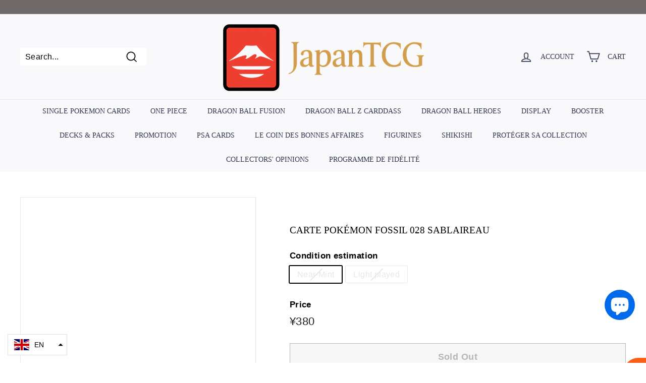

--- FILE ---
content_type: text/javascript; charset=utf-8
request_url: https://japantcg.com/en/products/carte-pokemon-fossil-028-sablaireau.js
body_size: 375
content:
{"id":6867101450408,"title":"Carte Pokémon Fossil 028 Sablaireau","handle":"carte-pokemon-fossil-028-sablaireau","description":"\u003cdiv id=\"shopify-section-product-template\" class=\"shopify-section\"\u003e\n\u003cdiv id=\"prod-5026342404227\" class=\"clearfix show-extra-buttons\" data-section-id=\"product-template\" data-section-type=\"product\" data-show-preorder=\"yes\"\u003e\n\u003cdiv class=\"product-description rte\"\u003e\u003cbr\u003e\u003c\/div\u003e\n\u003c\/div\u003e\n\u003c\/div\u003e\n\u003cdiv id=\"shopify-section-product-recommendations\" class=\"shopify-section\"\u003e\u003c\/div\u003e","published_at":"2021-06-29T16:01:03+09:00","created_at":"2021-06-29T16:01:03+09:00","vendor":"JapanTCG","type":"","tags":["Sablaireau","Sandslash"],"price":14000,"price_min":14000,"price_max":38000,"available":false,"price_varies":true,"compare_at_price":null,"compare_at_price_min":0,"compare_at_price_max":0,"compare_at_price_varies":false,"variants":[{"id":40345039372456,"title":"Near-Mint","option1":"Near-Mint","option2":null,"option3":null,"sku":null,"requires_shipping":true,"taxable":false,"featured_image":null,"available":false,"name":"Carte Pokémon Fossil 028 Sablaireau - Near-Mint","public_title":"Near-Mint","options":["Near-Mint"],"price":38000,"weight":3,"compare_at_price":null,"inventory_management":"shopify","barcode":null,"requires_selling_plan":false,"selling_plan_allocations":[]},{"id":40345039405224,"title":"Light played","option1":"Light played","option2":null,"option3":null,"sku":null,"requires_shipping":true,"taxable":false,"featured_image":null,"available":false,"name":"Carte Pokémon Fossil 028 Sablaireau - Light played","public_title":"Light played","options":["Light played"],"price":14000,"weight":3,"compare_at_price":null,"inventory_management":"shopify","barcode":null,"requires_selling_plan":false,"selling_plan_allocations":[]}],"images":["\/\/cdn.shopify.com\/s\/files\/1\/0317\/4465\/5491\/products\/Screenshot2021-06-29at02-43-36PokemonCardGameFossil036048U.png?v=1624950084"],"featured_image":"\/\/cdn.shopify.com\/s\/files\/1\/0317\/4465\/5491\/products\/Screenshot2021-06-29at02-43-36PokemonCardGameFossil036048U.png?v=1624950084","options":[{"name":"Condition estimation","position":1,"values":["Near-Mint","Light played"]}],"url":"\/en\/products\/carte-pokemon-fossil-028-sablaireau","media":[{"alt":null,"id":21917248848040,"position":1,"preview_image":{"aspect_ratio":0.716,"height":450,"width":322,"src":"https:\/\/cdn.shopify.com\/s\/files\/1\/0317\/4465\/5491\/products\/Screenshot2021-06-29at02-43-36PokemonCardGameFossil036048U.png?v=1624950084"},"aspect_ratio":0.716,"height":450,"media_type":"image","src":"https:\/\/cdn.shopify.com\/s\/files\/1\/0317\/4465\/5491\/products\/Screenshot2021-06-29at02-43-36PokemonCardGameFossil036048U.png?v=1624950084","width":322}],"requires_selling_plan":false,"selling_plan_groups":[]}